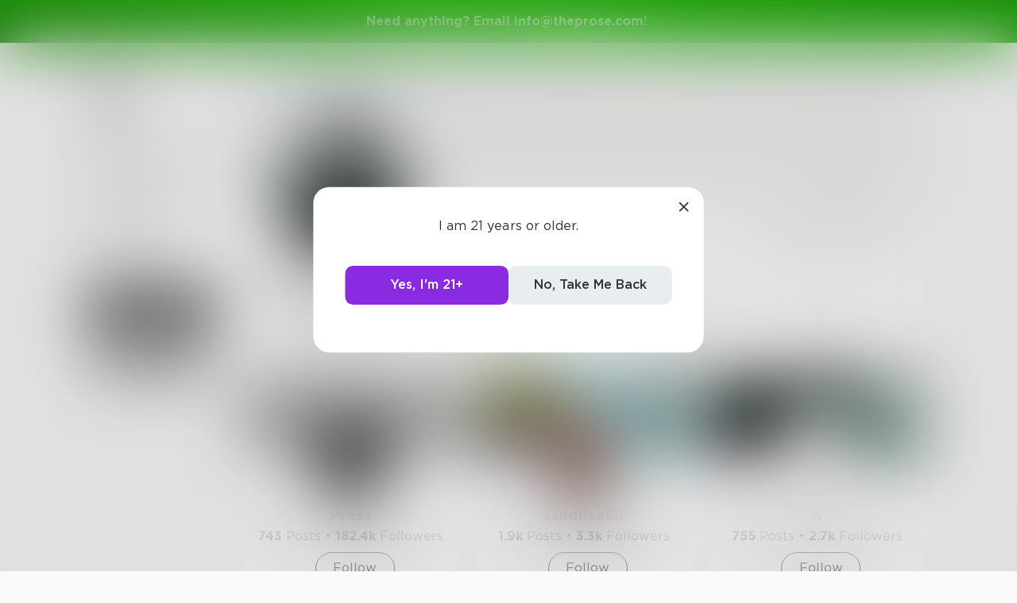

--- FILE ---
content_type: text/html; charset=utf-8
request_url: https://www.theprose.com/Asper_Blurry/following
body_size: 5822
content:
<!DOCTYPE html><html lang="en"><head><link rel="stylesheet" data-href="https://fonts.googleapis.com/css2?family=Edu+NSW+ACT+Cursive&amp;display=swap"/><link rel="stylesheet" data-href="https://fonts.googleapis.com/css2?family=Borel&amp;display=swap"/><link rel="stylesheet" data-href="https://fonts.googleapis.com/css2?family=Sour+Gummy&amp;display=swap"/><link rel="stylesheet" data-href="https://fonts.googleapis.com/css2?family=Twinkle+Star&amp;display=swap"/><link rel="stylesheet" data-href="https://fonts.googleapis.com/css2?family=Tinos&amp;display=swap"/><link rel="stylesheet" data-href="https://fonts.googleapis.com/css2?family=Newsreader&amp;display=swap"/><link rel="stylesheet" data-href="https://fonts.googleapis.com/css2?family=Merriweather&amp;display=swap"/><link rel="stylesheet" data-href="https://fonts.googleapis.com/css2?family=STIX+Two+Text&amp;display=swap"/><link rel="stylesheet" data-href="https://fonts.googleapis.com/css2?family=Funnel+Display&amp;display=swap"/><link rel="stylesheet" data-href="https://fonts.googleapis.com/css2?family=IBM+Plex+Serif&amp;display=swap"/><link rel="stylesheet" data-href="https://fonts.googleapis.com/css2?family=Lexend&amp;display=swap"/><link rel="stylesheet" data-href="https://fonts.googleapis.com/css2?family=Poiret+One&amp;display=swap"/><link rel="stylesheet" data-href="https://fonts.googleapis.com/css2?family=Encode+Sans+Condensed&amp;display=swap"/><link rel="stylesheet" data-href="https://fonts.googleapis.com/css2?family=Barriecito&amp;display=swap"/><link rel="stylesheet" data-href="https://fonts.googleapis.com/css2?family=Henny+Penny&amp;display=swap"/><link rel="stylesheet" data-href="https://fonts.googleapis.com/css2?family=DynaPuff&amp;display=swap"/><link rel="stylesheet" data-href="https://fonts.googleapis.com/css2?family=Bahiana&amp;display=swap"/><link rel="stylesheet" data-href="https://fonts.googleapis.com/css2?family=UnifrakturMaguntia&amp;display=swap"/><link rel="stylesheet" data-href="https://fonts.googleapis.com/css2?family=Macondo&amp;display=swap"/><link rel="stylesheet" data-href="https://fonts.googleapis.com/css2?family=Quintessential&amp;display=swap"/><link rel="stylesheet" data-href="https://fonts.googleapis.com/css2?family=Goldman&amp;display=swap"/><link rel="stylesheet" data-href="https://fonts.googleapis.com/css2?family=Shadows+Into+Light&amp;display=swap"/><link rel="stylesheet" data-href="https://use.typekit.net/inr8ysi.css"/><meta charSet="utf-8"/><meta name="viewport" content="width=device-width"/><meta name="next-head-count" content="2"/><link rel="preload" href="/_next/static/css/6b12592b972fd6f78e4b.css" as="style"/><link rel="stylesheet" href="/_next/static/css/6b12592b972fd6f78e4b.css" data-n-g=""/><link rel="preload" href="/_next/static/css/c5bbcc3ed4285b9e78fb.css" as="style"/><link rel="stylesheet" href="/_next/static/css/c5bbcc3ed4285b9e78fb.css" data-n-p=""/><link rel="preload" href="/_next/static/css/15e3b46589111c78d541.css" as="style"/><link rel="stylesheet" href="/_next/static/css/15e3b46589111c78d541.css" data-n-p=""/><link rel="preload" href="/_next/static/css/e2b793cf59ab568ffaaf.css" as="style"/><link rel="stylesheet" href="/_next/static/css/e2b793cf59ab568ffaaf.css" data-n-p=""/><link rel="preload" href="/_next/static/css/8cc38679bfde508601e2.css" as="style"/><link rel="stylesheet" href="/_next/static/css/8cc38679bfde508601e2.css" data-n-p=""/><link rel="preload" href="/_next/static/css/7326ad1ecb040ed6f6df.css" as="style"/><link rel="stylesheet" href="/_next/static/css/7326ad1ecb040ed6f6df.css" data-n-p=""/><link rel="preload" href="/_next/static/css/ee5b2544dfa85eda5abc.css" as="style"/><link rel="stylesheet" href="/_next/static/css/ee5b2544dfa85eda5abc.css" data-n-p=""/><link rel="preload" href="/_next/static/css/79a832f3313bc130bb64.css" as="style"/><link rel="stylesheet" href="/_next/static/css/79a832f3313bc130bb64.css" data-n-p=""/><link rel="preload" href="/_next/static/css/d9518db248b340ab8c07.css" as="style"/><link rel="stylesheet" href="/_next/static/css/d9518db248b340ab8c07.css" data-n-p=""/><noscript data-n-css=""></noscript><script defer="" nomodule="" src="/_next/static/chunks/polyfills-a40ef1678bae11e696dba45124eadd70.js"></script><script src="/_next/static/chunks/webpack-d8e45f5c31fb230a4774.js" defer=""></script><script src="/_next/static/chunks/framework-f054fec47e1cb7bcc46e.js" defer=""></script><script src="/_next/static/chunks/2183-db970198aa3f8558db1d.js" defer=""></script><script src="/_next/static/chunks/main-d94e6fbc35fda7021f50.js" defer=""></script><script src="/_next/static/chunks/2edb282b-ae7a774cadb4ff33f01d.js" defer=""></script><script src="/_next/static/chunks/4245-ac363b6bbc1ad8c9e032.js" defer=""></script><script src="/_next/static/chunks/6530-11775dac74acac9b9dba.js" defer=""></script><script src="/_next/static/chunks/8480-782ca17d24e777b0a103.js" defer=""></script><script src="/_next/static/chunks/5748-c7d5816d58189bcab3fd.js" defer=""></script><script src="/_next/static/chunks/7987-4c1d6205cf7ce85766f6.js" defer=""></script><script src="/_next/static/chunks/2436-3b4ea4aa732c82f8d5b5.js" defer=""></script><script src="/_next/static/chunks/5629-672bdeb1757544f13ae0.js" defer=""></script><script src="/_next/static/chunks/5621-68042fe3238e1092caf1.js" defer=""></script><script src="/_next/static/chunks/9046-15ae08baf69287a37985.js" defer=""></script><script src="/_next/static/chunks/9563-6bbd7ae2093835fc25f6.js" defer=""></script><script src="/_next/static/chunks/2947-8e3d6fcfec15b979b0e5.js" defer=""></script><script src="/_next/static/chunks/pages/_app-8777a54c8db4b7a3e1f8.js" defer=""></script><script src="/_next/static/chunks/36988e93-c2b5661ffba9ad3051d6.js" defer=""></script><script src="/_next/static/chunks/6a2538e1-4b57725a96b0a121cb16.js" defer=""></script><script src="/_next/static/chunks/commons-cdd60c62-5547769c940aab3be336.js" defer=""></script><script src="/_next/static/chunks/commons-8344cff1-83faa9b89a5b0b23f789.js" defer=""></script><script src="/_next/static/chunks/commons-7ccf3389-32baaffc3c61ced84d5b.js" defer=""></script><script src="/_next/static/chunks/commons-b1f1bcc1-b6b1765418827b3a7728.js" defer=""></script><script src="/_next/static/chunks/commons-2b4841d6-31011256a62506c80f43.js" defer=""></script><script src="/_next/static/chunks/commons-215d0a08-2fc6b2b80375f8d4152c.js" defer=""></script><script src="/_next/static/chunks/commons-ade6f8f1-2f5dddc4396621b5f7c0.js" defer=""></script><script src="/_next/static/chunks/commons-059be3de-c56172118f323f71f545.js" defer=""></script><script src="/_next/static/chunks/commons-27545368-be12ddf2001a03a64ba2.js" defer=""></script><script src="/_next/static/chunks/commons-866ab763-4bba717d5b1524ac6c14.js" defer=""></script><script src="/_next/static/chunks/commons-b4a751c6-5b6192dec91d96b6bff7.js" defer=""></script><script src="/_next/static/chunks/commons-4dffeee1-89e8587df82ab66f03ce.js" defer=""></script><script src="/_next/static/chunks/commons-04df81e9-ed9592d2a358a2bf331c.js" defer=""></script><script src="/_next/static/chunks/commons-78975918-c4b7117b40383a0c7a60.js" defer=""></script><script src="/_next/static/chunks/commons-bd64fb6c-e008937825e3cd31b10a.js" defer=""></script><script src="/_next/static/chunks/commons-677b4a48-25a6e2b1f2bd5af939ae.js" defer=""></script><script src="/_next/static/chunks/commons-057c3a79-4f8f7d930b4bcc4be2a0.js" defer=""></script><script src="/_next/static/chunks/commons-31743c5a-a19f5727cccbf890842b.js" defer=""></script><script src="/_next/static/chunks/commons-7bd12dde-aee87bc21ba104418037.js" defer=""></script><script src="/_next/static/chunks/commons-4553651c-96c6f5a92555357027c2.js" defer=""></script><script src="/_next/static/chunks/pages/%5Bprofile%5D/%5Border%5D-f78b18cb50ace998342b.js" defer=""></script><script src="/_next/static/dM_2Cwn15U13oiS49DN6z/_buildManifest.js" defer=""></script><script src="/_next/static/dM_2Cwn15U13oiS49DN6z/_ssgManifest.js" defer=""></script><link rel="stylesheet" href="https://fonts.googleapis.com/css2?family=Edu+NSW+ACT+Cursive&display=swap"/><link rel="stylesheet" href="https://fonts.googleapis.com/css2?family=Borel&display=swap"/><link rel="stylesheet" href="https://fonts.googleapis.com/css2?family=Sour+Gummy&display=swap"/><link rel="stylesheet" href="https://fonts.googleapis.com/css2?family=Twinkle+Star&display=swap"/><link rel="stylesheet" href="https://fonts.googleapis.com/css2?family=Tinos&display=swap"/><link rel="stylesheet" href="https://fonts.googleapis.com/css2?family=Newsreader&display=swap"/><link rel="stylesheet" href="https://fonts.googleapis.com/css2?family=Merriweather&display=swap"/><link rel="stylesheet" href="https://fonts.googleapis.com/css2?family=STIX+Two+Text&display=swap"/><link rel="stylesheet" href="https://fonts.googleapis.com/css2?family=Funnel+Display&display=swap"/><link rel="stylesheet" href="https://fonts.googleapis.com/css2?family=IBM+Plex+Serif&display=swap"/><link rel="stylesheet" href="https://fonts.googleapis.com/css2?family=Lexend&display=swap"/><link rel="stylesheet" href="https://fonts.googleapis.com/css2?family=Poiret+One&display=swap"/><link rel="stylesheet" href="https://fonts.googleapis.com/css2?family=Encode+Sans+Condensed&display=swap"/><link rel="stylesheet" href="https://fonts.googleapis.com/css2?family=Barriecito&display=swap"/><link rel="stylesheet" href="https://fonts.googleapis.com/css2?family=Henny+Penny&display=swap"/><link rel="stylesheet" href="https://fonts.googleapis.com/css2?family=DynaPuff&display=swap"/><link rel="stylesheet" href="https://fonts.googleapis.com/css2?family=Bahiana&display=swap"/><link rel="stylesheet" href="https://fonts.googleapis.com/css2?family=UnifrakturMaguntia&display=swap"/><link rel="stylesheet" href="https://fonts.googleapis.com/css2?family=Macondo&display=swap"/><link rel="stylesheet" href="https://fonts.googleapis.com/css2?family=Quintessential&display=swap"/><link rel="stylesheet" href="https://fonts.googleapis.com/css2?family=Goldman&display=swap"/><link rel="stylesheet" href="https://fonts.googleapis.com/css2?family=Shadows+Into+Light&display=swap"/><link rel="stylesheet" href="https://use.typekit.net/inr8ysi.css"/></head><body><div id="__next"><div style="display:flex;justify-content:center;align-items:center;height:100px"><div>Loading...</div></div></div><script id="__NEXT_DATA__" type="application/json">{"props":{"pageProps":{"__APOLLO_STATE__":{"UserImage:{\"thumb\":{\"url\":\"https://s3-us-west-2.amazonaws.com/images.prod.theprose.com/user-11170-profile-1464253996.jpeg.jpeg\",\"__typename\":\"Image\"}}":{"thumb":{"url":"https://s3-us-west-2.amazonaws.com/images.prod.theprose.com/user-11170-profile-1464253996.jpeg.jpeg","__typename":"Image"},"__typename":"UserImage","profile":{"__typename":"Image","url":"https://s3-us-west-2.amazonaws.com/images.prod.theprose.com/user-11170-profile-1464253996.jpeg.jpeg"},"banner":null},"User:11170":{"id":11170,"__typename":"User","username":"Asper_Blurry","post_count":2,"follower_count":160,"following_count":343,"image":{"__ref":"UserImage:{\"thumb\":{\"url\":\"https://s3-us-west-2.amazonaws.com/images.prod.theprose.com/user-11170-profile-1464253996.jpeg.jpeg\",\"__typename\":\"Image\"}}"},"you_follow":false,"bio":"Writer, Poet, Snufkin On the Run","membership":null,"subscriptionPlans":[],"subscriptionToAuthor":null},"ROOT_QUERY":{"__typename":"Query","user({\"username\":\"Asper_Blurry\"})":{"__ref":"User:11170"},"users:{\"params\":{\"followed_by_user_id\":11170}}":[{"__ref":"User:39"},{"__ref":"User:3961"},{"__ref":"User:2"},{"__ref":"User:3"},{"__ref":"User:7062"},{"__ref":"User:5034"},{"__ref":"User:19787"},{"__ref":"User:5134"},{"__ref":"User:6961"},{"__ref":"User:4588"},{"__ref":"User:15"},{"__ref":"User:1172"},{"__ref":"User:198"},{"__ref":"User:7282"},{"__ref":"User:6654"},{"__ref":"User:16086"},{"__ref":"User:5148"},{"__ref":"User:4962"},{"__ref":"User:13683"},{"__ref":"User:3619"},{"__ref":"User:6713"},{"__ref":"User:710"},{"__ref":"User:6382"},{"__ref":"User:7805"},{"__ref":"User:18516"},{"__ref":"User:8537"},{"__ref":"User:1772"},{"__ref":"User:19040"},{"__ref":"User:9593"},{"__ref":"User:2376"},{"__ref":"User:13500"},{"__ref":"User:7776"},{"__ref":"User:9279"},{"__ref":"User:14438"},{"__ref":"User:1702"},{"__ref":"User:35"},{"__ref":"User:21754"},{"__ref":"User:6559"},{"__ref":"User:7904"},{"__ref":"User:12148"},{"__ref":"User:13875"},{"__ref":"User:17866"}]},"UserImage:{\"thumb\":{\"url\":\"https://s3-us-west-2.amazonaws.com/images.prod.theprose.com/user-39-thumb-1649632657378.png\",\"__typename\":\"Image\"}}":{"thumb":{"url":"https://s3-us-west-2.amazonaws.com/images.prod.theprose.com/user-39-thumb-1649632657378.png","__typename":"Image"},"__typename":"UserImage","profile":{"__typename":"Image","url":"https://s3-us-west-2.amazonaws.com/images.prod.theprose.com/user-39-square-1649632657378.png"},"banner":null},"User:39":{"id":39,"__typename":"User","username":"Prose","post_count":743,"follower_count":182355,"following_count":2063,"image":{"__ref":"UserImage:{\"thumb\":{\"url\":\"https://s3-us-west-2.amazonaws.com/images.prod.theprose.com/user-39-thumb-1649632657378.png\",\"__typename\":\"Image\"}}"},"you_follow":false,"membership":{"__typename":"UserMembership","status":"ACTIVE","type":"EMERALD"},"subscriptionPlans":[],"subscriptionToAuthor":null},"UserImage:{\"thumb\":{\"url\":\"https://s3-us-west-2.amazonaws.com/images.prod.theprose.com/user-3961-profile-1484764555.png\",\"__typename\":\"Image\"}}":{"thumb":{"url":"https://s3-us-west-2.amazonaws.com/images.prod.theprose.com/user-3961-profile-1484764555.png","__typename":"Image"},"__typename":"UserImage","profile":{"__typename":"Image","url":"https://s3-us-west-2.amazonaws.com/images.prod.theprose.com/user-3961-profile-1484764555.png"},"banner":{"__typename":"Image","url":"https://s3-us-west-2.amazonaws.com/images.prod.theprose.com/user-3961-banner-1506096930.png"}},"User:3961":{"id":3961,"__typename":"User","username":"sandflea68","post_count":1909,"follower_count":3254,"following_count":11555,"image":{"__ref":"UserImage:{\"thumb\":{\"url\":\"https://s3-us-west-2.amazonaws.com/images.prod.theprose.com/user-3961-profile-1484764555.png\",\"__typename\":\"Image\"}}"},"you_follow":false,"membership":null,"subscriptionPlans":[],"subscriptionToAuthor":null},"UserImage:{\"thumb\":{\"url\":\"https://s3-us-west-2.amazonaws.com/images.prod.theprose.com/user-2-thumb-1697226098991.png\",\"__typename\":\"Image\"}}":{"thumb":{"url":"https://s3-us-west-2.amazonaws.com/images.prod.theprose.com/user-2-thumb-1697226098991.png","__typename":"Image"},"__typename":"UserImage","profile":{"__typename":"Image","url":"https://s3-us-west-2.amazonaws.com/images.prod.theprose.com/user-2-square-1697226098991.png"},"banner":{"__typename":"Image","url":"https://s3-us-west-2.amazonaws.com/images.prod.theprose.com/user-2-banner-1523386943.png"}},"User:2":{"id":2,"__typename":"User","username":"A","post_count":755,"follower_count":2743,"following_count":168,"image":{"__ref":"UserImage:{\"thumb\":{\"url\":\"https://s3-us-west-2.amazonaws.com/images.prod.theprose.com/user-2-thumb-1697226098991.png\",\"__typename\":\"Image\"}}"},"you_follow":false,"membership":{"__typename":"UserMembership","status":"ACTIVE","type":"EMERALD"},"subscriptionPlans":[{"__typename":"AuthorSubPlan","value":499,"duration":"MONTHLY"},{"__typename":"AuthorSubPlan","value":1497,"duration":"QUARTERLY"},{"__typename":"AuthorSubPlan","value":2994,"duration":"SEMIANNUALLY"},{"__typename":"AuthorSubPlan","value":5988,"duration":"YEARLY"}],"subscriptionToAuthor":null},"UserImage:{\"thumb\":{\"url\":\"https://s3-us-west-2.amazonaws.com/images.prod.theprose.com/user-3-thumb-1764533165913.png\",\"__typename\":\"Image\"}}":{"thumb":{"url":"https://s3-us-west-2.amazonaws.com/images.prod.theprose.com/user-3-thumb-1764533165913.png","__typename":"Image"},"__typename":"UserImage","profile":{"__typename":"Image","url":"https://s3-us-west-2.amazonaws.com/images.prod.theprose.com/user-3-square-1764533165913.png"},"banner":{"__typename":"Image","url":"https://s3-us-west-2.amazonaws.com/images.prod.theprose.com/user-3-banner-1764533166029.png"}},"User:3":{"id":3,"__typename":"User","username":"BurninForYou","post_count":367,"follower_count":1873,"following_count":649,"image":{"__ref":"UserImage:{\"thumb\":{\"url\":\"https://s3-us-west-2.amazonaws.com/images.prod.theprose.com/user-3-thumb-1764533165913.png\",\"__typename\":\"Image\"}}"},"you_follow":false,"membership":null,"subscriptionPlans":[{"__typename":"AuthorSubPlan","value":500,"duration":"MONTHLY"},{"__typename":"AuthorSubPlan","value":1500,"duration":"QUARTERLY"},{"__typename":"AuthorSubPlan","value":3000,"duration":"SEMIANNUALLY"},{"__typename":"AuthorSubPlan","value":6000,"duration":"YEARLY"}],"subscriptionToAuthor":null},"UserImage:{\"thumb\":{\"url\":\"https://s3-us-west-2.amazonaws.com/images.prod.theprose.com/user-7062-profile-1486763060.png\",\"__typename\":\"Image\"}}":{"thumb":{"url":"https://s3-us-west-2.amazonaws.com/images.prod.theprose.com/user-7062-profile-1486763060.png","__typename":"Image"},"__typename":"UserImage","profile":{"__typename":"Image","url":"https://s3-us-west-2.amazonaws.com/images.prod.theprose.com/user-7062-profile-1486763060.png"},"banner":{"__typename":"Image","url":"https://s3-us-west-2.amazonaws.com/images.prod.theprose.com/user-7062-banner-1507000616.png"}},"User:7062":{"id":7062,"__typename":"User","username":"writerwelbs","post_count":2,"follower_count":1668,"following_count":7937,"image":{"__ref":"UserImage:{\"thumb\":{\"url\":\"https://s3-us-west-2.amazonaws.com/images.prod.theprose.com/user-7062-profile-1486763060.png\",\"__typename\":\"Image\"}}"},"you_follow":false,"membership":null,"subscriptionPlans":[],"subscriptionToAuthor":null},"UserImage:{\"thumb\":{\"url\":\"https://s3-us-west-2.amazonaws.com/images.prod.theprose.com/user-5034-profile-495634790.png\",\"__typename\":\"Image\"}}":{"thumb":{"url":"https://s3-us-west-2.amazonaws.com/images.prod.theprose.com/user-5034-profile-495634790.png","__typename":"Image"},"__typename":"UserImage","profile":{"__typename":"Image","url":"https://s3-us-west-2.amazonaws.com/images.prod.theprose.com/user-5034-profile-495634790.png"},"banner":{"__typename":"Image","url":"https://s3-us-west-2.amazonaws.com/images.prod.theprose.com/user-5034-banner-1680864743152.png"}},"User:5034":{"id":5034,"__typename":"User","username":"ALifeWitArt","post_count":674,"follower_count":1491,"following_count":1486,"image":{"__ref":"UserImage:{\"thumb\":{\"url\":\"https://s3-us-west-2.amazonaws.com/images.prod.theprose.com/user-5034-profile-495634790.png\",\"__typename\":\"Image\"}}"},"you_follow":false,"membership":{"__typename":"UserMembership","status":"ACTIVE","type":"EMERALD"},"subscriptionPlans":[{"__typename":"AuthorSubPlan","value":400,"duration":"MONTHLY"},{"__typename":"AuthorSubPlan","value":1200,"duration":"QUARTERLY"},{"__typename":"AuthorSubPlan","value":2400,"duration":"SEMIANNUALLY"},{"__typename":"AuthorSubPlan","value":4800,"duration":"YEARLY"}],"subscriptionToAuthor":null},"UserImage:{\"thumb\":{\"url\":\"https://s3-us-west-2.amazonaws.com/images.prod.theprose.com/user-19787-thumb-1747848797745.png\",\"__typename\":\"Image\"}}":{"thumb":{"url":"https://s3-us-west-2.amazonaws.com/images.prod.theprose.com/user-19787-thumb-1747848797745.png","__typename":"Image"},"__typename":"UserImage","profile":{"__typename":"Image","url":"https://s3-us-west-2.amazonaws.com/images.prod.theprose.com/user-19787-square-1747848797745.png"},"banner":{"__typename":"Image","url":"https://s3-us-west-2.amazonaws.com/images.prod.theprose.com/user-19787-banner-1747848800045.png"}},"User:19787":{"id":19787,"__typename":"User","username":"JamesMByers","post_count":71,"follower_count":1405,"following_count":9496,"image":{"__ref":"UserImage:{\"thumb\":{\"url\":\"https://s3-us-west-2.amazonaws.com/images.prod.theprose.com/user-19787-thumb-1747848797745.png\",\"__typename\":\"Image\"}}"},"you_follow":false,"membership":null,"subscriptionPlans":[],"subscriptionToAuthor":null},"UserImage:{\"thumb\":{\"url\":\"https://s3-us-west-2.amazonaws.com/images.prod.theprose.com/user-5134-thumb-1681343382475.png\",\"__typename\":\"Image\"}}":{"thumb":{"url":"https://s3-us-west-2.amazonaws.com/images.prod.theprose.com/user-5134-thumb-1681343382475.png","__typename":"Image"},"__typename":"UserImage","profile":{"__typename":"Image","url":"https://s3-us-west-2.amazonaws.com/images.prod.theprose.com/user-5134-square-1681343382475.png"},"banner":{"__typename":"Image","url":"https://s3-us-west-2.amazonaws.com/images.prod.theprose.com/user-5134-banner-1546869908.png"}},"User:5134":{"id":5134,"__typename":"User","username":"DaveK","post_count":288,"follower_count":1306,"following_count":1294,"image":{"__ref":"UserImage:{\"thumb\":{\"url\":\"https://s3-us-west-2.amazonaws.com/images.prod.theprose.com/user-5134-thumb-1681343382475.png\",\"__typename\":\"Image\"}}"},"you_follow":false,"membership":{"__typename":"UserMembership","status":"ACTIVE","type":"EMERALD"},"subscriptionPlans":[{"__typename":"AuthorSubPlan","value":200,"duration":"MONTHLY"},{"__typename":"AuthorSubPlan","value":600,"duration":"QUARTERLY"},{"__typename":"AuthorSubPlan","value":1200,"duration":"SEMIANNUALLY"},{"__typename":"AuthorSubPlan","value":2400,"duration":"YEARLY"}],"subscriptionToAuthor":null},"UserImage:{\"thumb\":{\"url\":\"https://s3-us-west-2.amazonaws.com/images.prod.theprose.com/user-6961-profile-1478125651.png\",\"__typename\":\"Image\"}}":{"thumb":{"url":"https://s3-us-west-2.amazonaws.com/images.prod.theprose.com/user-6961-profile-1478125651.png","__typename":"Image"},"__typename":"UserImage","profile":{"__typename":"Image","url":"https://s3-us-west-2.amazonaws.com/images.prod.theprose.com/user-6961-profile-1478125651.png"},"banner":null},"User:6961":{"id":6961,"__typename":"User","username":"JaysArmy","post_count":18,"follower_count":1306,"following_count":8,"image":{"__ref":"UserImage:{\"thumb\":{\"url\":\"https://s3-us-west-2.amazonaws.com/images.prod.theprose.com/user-6961-profile-1478125651.png\",\"__typename\":\"Image\"}}"},"you_follow":false,"membership":null,"subscriptionPlans":[],"subscriptionToAuthor":null},"UserImage:{\"thumb\":{\"url\":\"https://s3-us-west-2.amazonaws.com/images.prod.theprose.com/user-4588-thumb-1762639228494.png\",\"__typename\":\"Image\"}}":{"thumb":{"url":"https://s3-us-west-2.amazonaws.com/images.prod.theprose.com/user-4588-thumb-1762639228494.png","__typename":"Image"},"__typename":"UserImage","profile":{"__typename":"Image","url":"https://s3-us-west-2.amazonaws.com/images.prod.theprose.com/user-4588-square-1762639228494.png"},"banner":{"__typename":"Image","url":"https://s3-us-west-2.amazonaws.com/images.prod.theprose.com/user-4588-banner-1763908684067.png"}},"User:4588":{"id":4588,"__typename":"User","username":"Mamba","post_count":352,"follower_count":1270,"following_count":1250,"image":{"__ref":"UserImage:{\"thumb\":{\"url\":\"https://s3-us-west-2.amazonaws.com/images.prod.theprose.com/user-4588-thumb-1762639228494.png\",\"__typename\":\"Image\"}}"},"you_follow":false,"membership":{"__typename":"UserMembership","status":"ACTIVE","type":"EMERALD"},"subscriptionPlans":[{"__typename":"AuthorSubPlan","value":400,"duration":"MONTHLY"},{"__typename":"AuthorSubPlan","value":1200,"duration":"QUARTERLY"},{"__typename":"AuthorSubPlan","value":2400,"duration":"SEMIANNUALLY"},{"__typename":"AuthorSubPlan","value":4800,"duration":"YEARLY"}],"subscriptionToAuthor":null},"UserImage:{\"thumb\":{\"url\":\"https://s3-us-west-2.amazonaws.com/images.prod.theprose.com/user-15-thumb-1511752462.png\",\"__typename\":\"Image\"}}":{"thumb":{"url":"https://s3-us-west-2.amazonaws.com/images.prod.theprose.com/user-15-thumb-1511752462.png","__typename":"Image"},"__typename":"UserImage","profile":{"__typename":"Image","url":"https://s3-us-west-2.amazonaws.com/images.prod.theprose.com/user-15-square-1511752462.png"},"banner":{"__typename":"Image","url":"https://s3-us-west-2.amazonaws.com/images.prod.theprose.com/user-15-banner-1511752463.png"}},"User:15":{"id":15,"__typename":"User","username":"gonegirlgone","post_count":0,"follower_count":1198,"following_count":923,"image":{"__ref":"UserImage:{\"thumb\":{\"url\":\"https://s3-us-west-2.amazonaws.com/images.prod.theprose.com/user-15-thumb-1511752462.png\",\"__typename\":\"Image\"}}"},"you_follow":false,"membership":null,"subscriptionPlans":[],"subscriptionToAuthor":null},"UserImage:{\"thumb\":{\"url\":\"https://s3-us-west-2.amazonaws.com/images.prod.theprose.com/user-1172-thumb-1673127956481.png\",\"__typename\":\"Image\"}}":{"thumb":{"url":"https://s3-us-west-2.amazonaws.com/images.prod.theprose.com/user-1172-thumb-1673127956481.png","__typename":"Image"},"__typename":"UserImage","profile":{"__typename":"Image","url":"https://s3-us-west-2.amazonaws.com/images.prod.theprose.com/user-1172-square-1673127956481.png"},"banner":null},"User:1172":{"id":1172,"__typename":"User","username":"paintingskies","post_count":612,"follower_count":1143,"following_count":84,"image":{"__ref":"UserImage:{\"thumb\":{\"url\":\"https://s3-us-west-2.amazonaws.com/images.prod.theprose.com/user-1172-thumb-1673127956481.png\",\"__typename\":\"Image\"}}"},"you_follow":false,"membership":null,"subscriptionPlans":[],"subscriptionToAuthor":null},"UserImage:{\"thumb\":{\"url\":\"https://s3-us-west-2.amazonaws.com/images.prod.theprose.com/user-198-thumb-1540666892.png\",\"__typename\":\"Image\"}}":{"thumb":{"url":"https://s3-us-west-2.amazonaws.com/images.prod.theprose.com/user-198-thumb-1540666892.png","__typename":"Image"},"__typename":"UserImage","profile":{"__typename":"Image","url":"https://s3-us-west-2.amazonaws.com/images.prod.theprose.com/user-198-square-1540666892.png"},"banner":{"__typename":"Image","url":"https://s3-us-west-2.amazonaws.com/images.prod.theprose.com/user-198-banner-1544339185.png"}},"User:198":{"id":198,"__typename":"User","username":"Miggie","post_count":63,"follower_count":1004,"following_count":305,"image":{"__ref":"UserImage:{\"thumb\":{\"url\":\"https://s3-us-west-2.amazonaws.com/images.prod.theprose.com/user-198-thumb-1540666892.png\",\"__typename\":\"Image\"}}"},"you_follow":false,"membership":null,"subscriptionPlans":[],"subscriptionToAuthor":null},"UserImage:{\"thumb\":{\"url\":\"https://s3-us-west-2.amazonaws.com/images.prod.theprose.com/user-7282-profile-1458854655.png\",\"__typename\":\"Image\"}}":{"thumb":{"url":"https://s3-us-west-2.amazonaws.com/images.prod.theprose.com/user-7282-profile-1458854655.png","__typename":"Image"},"__typename":"UserImage","profile":{"__typename":"Image","url":"https://s3-us-west-2.amazonaws.com/images.prod.theprose.com/user-7282-profile-1458854655.png"},"banner":{"__typename":"Image","url":"https://s3-us-west-2.amazonaws.com/images.prod.theprose.com/user-7282-banner-1628267401.png"}},"User:7282":{"id":7282,"__typename":"User","username":"James","post_count":663,"follower_count":1001,"following_count":44,"image":{"__ref":"UserImage:{\"thumb\":{\"url\":\"https://s3-us-west-2.amazonaws.com/images.prod.theprose.com/user-7282-profile-1458854655.png\",\"__typename\":\"Image\"}}"},"you_follow":false,"membership":null,"subscriptionPlans":[],"subscriptionToAuthor":null},"UserImage:{\"thumb\":{\"url\":\"https://s3-us-west-2.amazonaws.com/images.prod.theprose.com/user-6654-thumb-1712388808823.png\",\"__typename\":\"Image\"}}":{"thumb":{"url":"https://s3-us-west-2.amazonaws.com/images.prod.theprose.com/user-6654-thumb-1712388808823.png","__typename":"Image"},"__typename":"UserImage","profile":{"__typename":"Image","url":"https://s3-us-west-2.amazonaws.com/images.prod.theprose.com/user-6654-square-1712388808823.png"},"banner":{"__typename":"Image","url":"https://s3-us-west-2.amazonaws.com/images.prod.theprose.com/user-6654-banner-1712388809207.png"}},"User:6654":{"id":6654,"__typename":"User","username":"Harry_Situation","post_count":907,"follower_count":997,"following_count":673,"image":{"__ref":"UserImage:{\"thumb\":{\"url\":\"https://s3-us-west-2.amazonaws.com/images.prod.theprose.com/user-6654-thumb-1712388808823.png\",\"__typename\":\"Image\"}}"},"you_follow":false,"membership":null,"subscriptionPlans":[],"subscriptionToAuthor":null},"UserImage:{\"thumb\":{\"url\":\"https://s3-us-west-2.amazonaws.com/images.prod.theprose.com/user-16086-profile-493633965.png\",\"__typename\":\"Image\"}}":{"thumb":{"url":"https://s3-us-west-2.amazonaws.com/images.prod.theprose.com/user-16086-profile-493633965.png","__typename":"Image"},"__typename":"UserImage","profile":{"__typename":"Image","url":"https://s3-us-west-2.amazonaws.com/images.prod.theprose.com/user-16086-profile-493633965.png"},"banner":null},"User:16086":{"id":16086,"__typename":"User","username":"17","post_count":46,"follower_count":996,"following_count":4954,"image":{"__ref":"UserImage:{\"thumb\":{\"url\":\"https://s3-us-west-2.amazonaws.com/images.prod.theprose.com/user-16086-profile-493633965.png\",\"__typename\":\"Image\"}}"},"you_follow":false,"membership":null,"subscriptionPlans":[],"subscriptionToAuthor":null},"UserImage:{\"thumb\":{\"url\":\"https://s3-us-west-2.amazonaws.com/images.prod.theprose.com/user-5148-thumb-1488069916.png\",\"__typename\":\"Image\"}}":{"thumb":{"url":"https://s3-us-west-2.amazonaws.com/images.prod.theprose.com/user-5148-thumb-1488069916.png","__typename":"Image"},"__typename":"UserImage","profile":{"__typename":"Image","url":"https://s3-us-west-2.amazonaws.com/images.prod.theprose.com/user-5148-square-1488069916.png"},"banner":null},"User:5148":{"id":5148,"__typename":"User","username":"LillyZ","post_count":87,"follower_count":968,"following_count":589,"image":{"__ref":"UserImage:{\"thumb\":{\"url\":\"https://s3-us-west-2.amazonaws.com/images.prod.theprose.com/user-5148-thumb-1488069916.png\",\"__typename\":\"Image\"}}"},"you_follow":false,"membership":null,"subscriptionPlans":[],"subscriptionToAuthor":null},"UserImage:{\"thumb\":{\"url\":\"https://s3-us-west-2.amazonaws.com/images.prod.theprose.com/user-4962-thumb-1506397162.png\",\"__typename\":\"Image\"}}":{"thumb":{"url":"https://s3-us-west-2.amazonaws.com/images.prod.theprose.com/user-4962-thumb-1506397162.png","__typename":"Image"},"__typename":"UserImage","profile":{"__typename":"Image","url":"https://s3-us-west-2.amazonaws.com/images.prod.theprose.com/user-4962-square-1506397162.png"},"banner":null},"User:4962":{"id":4962,"__typename":"User","username":"Firdaus","post_count":1,"follower_count":952,"following_count":821,"image":{"__ref":"UserImage:{\"thumb\":{\"url\":\"https://s3-us-west-2.amazonaws.com/images.prod.theprose.com/user-4962-thumb-1506397162.png\",\"__typename\":\"Image\"}}"},"you_follow":false,"membership":null,"subscriptionPlans":[],"subscriptionToAuthor":null},"UserImage:{\"thumb\":{\"url\":\"https://s3-us-west-2.amazonaws.com/images.prod.theprose.com/user-13683-thumb-1545411926.png\",\"__typename\":\"Image\"}}":{"thumb":{"url":"https://s3-us-west-2.amazonaws.com/images.prod.theprose.com/user-13683-thumb-1545411926.png","__typename":"Image"},"__typename":"UserImage","profile":{"__typename":"Image","url":"https://s3-us-west-2.amazonaws.com/images.prod.theprose.com/user-13683-square-1545411926.png"},"banner":{"__typename":"Image","url":"https://s3-us-west-2.amazonaws.com/images.prod.theprose.com/user-13683-banner-1545498124.png"}},"User:13683":{"id":13683,"__typename":"User","username":"AuroraRaine","post_count":55,"follower_count":936,"following_count":5490,"image":{"__ref":"UserImage:{\"thumb\":{\"url\":\"https://s3-us-west-2.amazonaws.com/images.prod.theprose.com/user-13683-thumb-1545411926.png\",\"__typename\":\"Image\"}}"},"you_follow":false,"membership":null,"subscriptionPlans":[],"subscriptionToAuthor":null},"UserImage:{\"thumb\":{\"url\":\"https://s3-us-west-2.amazonaws.com/images.prod.theprose.com/user-3619-thumb-1574787209.png\",\"__typename\":\"Image\"}}":{"thumb":{"url":"https://s3-us-west-2.amazonaws.com/images.prod.theprose.com/user-3619-thumb-1574787209.png","__typename":"Image"},"__typename":"UserImage","profile":{"__typename":"Image","url":"https://s3-us-west-2.amazonaws.com/images.prod.theprose.com/user-3619-square-1574787209.png"},"banner":null},"User:3619":{"id":3619,"__typename":"User","username":"honey010203","post_count":8,"follower_count":930,"following_count":275,"image":{"__ref":"UserImage:{\"thumb\":{\"url\":\"https://s3-us-west-2.amazonaws.com/images.prod.theprose.com/user-3619-thumb-1574787209.png\",\"__typename\":\"Image\"}}"},"you_follow":false,"membership":null,"subscriptionPlans":[],"subscriptionToAuthor":null},"UserImage:{\"thumb\":{\"url\":\"https://s3-us-west-2.amazonaws.com/images.prod.theprose.com/user-6713-thumb-1697929410779.png\",\"__typename\":\"Image\"}}":{"thumb":{"url":"https://s3-us-west-2.amazonaws.com/images.prod.theprose.com/user-6713-thumb-1697929410779.png","__typename":"Image"},"__typename":"UserImage","profile":{"__typename":"Image","url":"https://s3-us-west-2.amazonaws.com/images.prod.theprose.com/user-6713-square-1697929410779.png"},"banner":{"__typename":"Image","url":"https://s3-us-west-2.amazonaws.com/images.prod.theprose.com/user-6713-banner-1697929411068.png"}},"User:6713":{"id":6713,"__typename":"User","username":"Fauxhero","post_count":191,"follower_count":884,"following_count":681,"image":{"__ref":"UserImage:{\"thumb\":{\"url\":\"https://s3-us-west-2.amazonaws.com/images.prod.theprose.com/user-6713-thumb-1697929410779.png\",\"__typename\":\"Image\"}}"},"you_follow":false,"membership":{"__typename":"UserMembership","status":"ACTIVE","type":"EMERALD"},"subscriptionPlans":[{"__typename":"AuthorSubPlan","value":100,"duration":"MONTHLY"},{"__typename":"AuthorSubPlan","value":300,"duration":"QUARTERLY"},{"__typename":"AuthorSubPlan","value":600,"duration":"SEMIANNUALLY"},{"__typename":"AuthorSubPlan","value":1200,"duration":"YEARLY"}],"subscriptionToAuthor":null},"UserImage:{\"thumb\":{\"url\":\"https://s3-us-west-2.amazonaws.com/images.prod.theprose.com/user-710-thumb-1495247008.png\",\"__typename\":\"Image\"}}":{"thumb":{"url":"https://s3-us-west-2.amazonaws.com/images.prod.theprose.com/user-710-thumb-1495247008.png","__typename":"Image"},"__typename":"UserImage","profile":{"__typename":"Image","url":"https://s3-us-west-2.amazonaws.com/images.prod.theprose.com/user-710-square-1495247008.png"},"banner":null},"User:710":{"id":710,"__typename":"User","username":"Valerie","post_count":163,"follower_count":871,"following_count":181,"image":{"__ref":"UserImage:{\"thumb\":{\"url\":\"https://s3-us-west-2.amazonaws.com/images.prod.theprose.com/user-710-thumb-1495247008.png\",\"__typename\":\"Image\"}}"},"you_follow":false,"membership":null,"subscriptionPlans":[],"subscriptionToAuthor":null},"UserImage:{\"thumb\":{\"url\":\"https://s3-us-west-2.amazonaws.com/images.prod.theprose.com/user-6382-thumb-1679921864121.png\",\"__typename\":\"Image\"}}":{"thumb":{"url":"https://s3-us-west-2.amazonaws.com/images.prod.theprose.com/user-6382-thumb-1679921864121.png","__typename":"Image"},"__typename":"UserImage","profile":{"__typename":"Image","url":"https://s3-us-west-2.amazonaws.com/images.prod.theprose.com/user-6382-square-1679921864121.png"},"banner":{"__typename":"Image","url":"https://s3-us-west-2.amazonaws.com/images.prod.theprose.com/user-6382-banner-1679921864643.png"}},"User:6382":{"id":6382,"__typename":"User","username":"poetgreen","post_count":147,"follower_count":870,"following_count":2440,"image":{"__ref":"UserImage:{\"thumb\":{\"url\":\"https://s3-us-west-2.amazonaws.com/images.prod.theprose.com/user-6382-thumb-1679921864121.png\",\"__typename\":\"Image\"}}"},"you_follow":false,"membership":null,"subscriptionPlans":[],"subscriptionToAuthor":null},"UserImage:{\"thumb\":{\"url\":\"https://s3-us-west-2.amazonaws.com/images.prod.theprose.com/user-7805-thumb-1694646509515.png\",\"__typename\":\"Image\"}}":{"thumb":{"url":"https://s3-us-west-2.amazonaws.com/images.prod.theprose.com/user-7805-thumb-1694646509515.png","__typename":"Image"},"__typename":"UserImage","profile":{"__typename":"Image","url":"https://s3-us-west-2.amazonaws.com/images.prod.theprose.com/user-7805-square-1694646509515.png"},"banner":{"__typename":"Image","url":"https://s3-us-west-2.amazonaws.com/images.prod.theprose.com/user-7805-banner-1682275003304.png"}},"User:7805":{"id":7805,"__typename":"User","username":"Shells","post_count":655,"follower_count":821,"following_count":662,"image":{"__ref":"UserImage:{\"thumb\":{\"url\":\"https://s3-us-west-2.amazonaws.com/images.prod.theprose.com/user-7805-thumb-1694646509515.png\",\"__typename\":\"Image\"}}"},"you_follow":false,"membership":null,"subscriptionPlans":[],"subscriptionToAuthor":null},"UserImage:{\"thumb\":{\"url\":\"https://s3-us-west-2.amazonaws.com/images.prod.theprose.com/user-18516-thumb-1704625711037.png\",\"__typename\":\"Image\"}}":{"thumb":{"url":"https://s3-us-west-2.amazonaws.com/images.prod.theprose.com/user-18516-thumb-1704625711037.png","__typename":"Image"},"__typename":"UserImage","profile":{"__typename":"Image","url":"https://s3-us-west-2.amazonaws.com/images.prod.theprose.com/user-18516-square-1704625711037.png"},"banner":{"__typename":"Image","url":"https://s3-us-west-2.amazonaws.com/images.prod.theprose.com/user-18516-banner-1527049295.png"}},"User:18516":{"id":18516,"__typename":"User","username":"Tyla","post_count":396,"follower_count":816,"following_count":565,"image":{"__ref":"UserImage:{\"thumb\":{\"url\":\"https://s3-us-west-2.amazonaws.com/images.prod.theprose.com/user-18516-thumb-1704625711037.png\",\"__typename\":\"Image\"}}"},"you_follow":false,"membership":null,"subscriptionPlans":[],"subscriptionToAuthor":null},"UserImage:{\"thumb\":{\"url\":\"https://s3-us-west-2.amazonaws.com/images.prod.theprose.com/user-8537-profile-489041784.png\",\"__typename\":\"Image\"}}":{"thumb":{"url":"https://s3-us-west-2.amazonaws.com/images.prod.theprose.com/user-8537-profile-489041784.png","__typename":"Image"},"__typename":"UserImage","profile":{"__typename":"Image","url":"https://s3-us-west-2.amazonaws.com/images.prod.theprose.com/user-8537-profile-489041784.png"},"banner":null},"User:8537":{"id":8537,"__typename":"User","username":"AngelRigali","post_count":25,"follower_count":811,"following_count":2587,"image":{"__ref":"UserImage:{\"thumb\":{\"url\":\"https://s3-us-west-2.amazonaws.com/images.prod.theprose.com/user-8537-profile-489041784.png\",\"__typename\":\"Image\"}}"},"you_follow":false,"membership":null,"subscriptionPlans":[],"subscriptionToAuthor":null},"UserImage:{\"thumb\":{\"url\":\"https://s3-us-west-2.amazonaws.com/images.prod.theprose.com/user-1772-thumb-1519826124.png\",\"__typename\":\"Image\"}}":{"thumb":{"url":"https://s3-us-west-2.amazonaws.com/images.prod.theprose.com/user-1772-thumb-1519826124.png","__typename":"Image"},"__typename":"UserImage","profile":{"__typename":"Image","url":"https://s3-us-west-2.amazonaws.com/images.prod.theprose.com/user-1772-square-1519826124.png"},"banner":null},"User:1772":{"id":1772,"__typename":"User","username":"rh","post_count":2,"follower_count":751,"following_count":139,"image":{"__ref":"UserImage:{\"thumb\":{\"url\":\"https://s3-us-west-2.amazonaws.com/images.prod.theprose.com/user-1772-thumb-1519826124.png\",\"__typename\":\"Image\"}}"},"you_follow":false,"membership":null,"subscriptionPlans":[],"subscriptionToAuthor":null},"UserImage:{\"thumb\":{\"url\":\"https://s3-us-west-2.amazonaws.com/images.prod.theprose.com/user-19040-profile-1479456975.png\",\"__typename\":\"Image\"}}":{"thumb":{"url":"https://s3-us-west-2.amazonaws.com/images.prod.theprose.com/user-19040-profile-1479456975.png","__typename":"Image"},"__typename":"UserImage","profile":{"__typename":"Image","url":"https://s3-us-west-2.amazonaws.com/images.prod.theprose.com/user-19040-profile-1479456975.png"},"banner":{"__typename":"Image","url":"https://s3-us-west-2.amazonaws.com/images.prod.theprose.com/user-19040-banner-1506130178.png"}},"User:19040":{"id":19040,"__typename":"User","username":"CreativeChaos","post_count":297,"follower_count":751,"following_count":272,"image":{"__ref":"UserImage:{\"thumb\":{\"url\":\"https://s3-us-west-2.amazonaws.com/images.prod.theprose.com/user-19040-profile-1479456975.png\",\"__typename\":\"Image\"}}"},"you_follow":false,"membership":null,"subscriptionPlans":[],"subscriptionToAuthor":null},"UserImage:{\"thumb\":{\"url\":\"https://s3-us-west-2.amazonaws.com/images.prod.theprose.com/user-9593-profile-1469600163.png\",\"__typename\":\"Image\"}}":{"thumb":{"url":"https://s3-us-west-2.amazonaws.com/images.prod.theprose.com/user-9593-profile-1469600163.png","__typename":"Image"},"__typename":"UserImage","profile":{"__typename":"Image","url":"https://s3-us-west-2.amazonaws.com/images.prod.theprose.com/user-9593-profile-1469600163.png"},"banner":null},"User:9593":{"id":9593,"__typename":"User","username":"Cross","post_count":0,"follower_count":747,"following_count":362,"image":{"__ref":"UserImage:{\"thumb\":{\"url\":\"https://s3-us-west-2.amazonaws.com/images.prod.theprose.com/user-9593-profile-1469600163.png\",\"__typename\":\"Image\"}}"},"you_follow":false,"membership":null,"subscriptionPlans":[],"subscriptionToAuthor":null},"UserImage:{\"thumb\":{\"url\":\"https://s3-us-west-2.amazonaws.com/images.prod.theprose.com/user-2376-profile-1463172790.png\",\"__typename\":\"Image\"}}":{"thumb":{"url":"https://s3-us-west-2.amazonaws.com/images.prod.theprose.com/user-2376-profile-1463172790.png","__typename":"Image"},"__typename":"UserImage","profile":{"__typename":"Image","url":"https://s3-us-west-2.amazonaws.com/images.prod.theprose.com/user-2376-profile-1463172790.png"},"banner":null},"User:2376":{"id":2376,"__typename":"User","username":"The_N","post_count":75,"follower_count":721,"following_count":1709,"image":{"__ref":"UserImage:{\"thumb\":{\"url\":\"https://s3-us-west-2.amazonaws.com/images.prod.theprose.com/user-2376-profile-1463172790.png\",\"__typename\":\"Image\"}}"},"you_follow":false,"membership":null,"subscriptionPlans":[],"subscriptionToAuthor":null},"UserImage:{\"thumb\":{\"url\":\"https://s3-us-west-2.amazonaws.com/images.prod.theprose.com/user-13500-profile-1475864100.png\",\"__typename\":\"Image\"}}":{"thumb":{"url":"https://s3-us-west-2.amazonaws.com/images.prod.theprose.com/user-13500-profile-1475864100.png","__typename":"Image"},"__typename":"UserImage","profile":{"__typename":"Image","url":"https://s3-us-west-2.amazonaws.com/images.prod.theprose.com/user-13500-profile-1475864100.png"},"banner":null},"User:13500":{"id":13500,"__typename":"User","username":"OnyxCity","post_count":5,"follower_count":682,"following_count":603,"image":{"__ref":"UserImage:{\"thumb\":{\"url\":\"https://s3-us-west-2.amazonaws.com/images.prod.theprose.com/user-13500-profile-1475864100.png\",\"__typename\":\"Image\"}}"},"you_follow":false,"membership":null,"subscriptionPlans":[],"subscriptionToAuthor":null},"UserImage:{\"thumb\":{\"url\":\"https://s3-us-west-2.amazonaws.com/images.prod.theprose.com/user-7776-thumb-1600019346.png\",\"__typename\":\"Image\"}}":{"thumb":{"url":"https://s3-us-west-2.amazonaws.com/images.prod.theprose.com/user-7776-thumb-1600019346.png","__typename":"Image"},"__typename":"UserImage","profile":{"__typename":"Image","url":"https://s3-us-west-2.amazonaws.com/images.prod.theprose.com/user-7776-square-1600019346.png"},"banner":{"__typename":"Image","url":"https://s3-us-west-2.amazonaws.com/images.prod.theprose.com/user-7776-banner-1621403826.png"}},"User:7776":{"id":7776,"__typename":"User","username":"Hell4heart","post_count":273,"follower_count":679,"following_count":870,"image":{"__ref":"UserImage:{\"thumb\":{\"url\":\"https://s3-us-west-2.amazonaws.com/images.prod.theprose.com/user-7776-thumb-1600019346.png\",\"__typename\":\"Image\"}}"},"you_follow":false,"membership":null,"subscriptionPlans":[],"subscriptionToAuthor":null},"UserImage:{\"thumb\":{\"url\":\"https://s3-us-west-2.amazonaws.com/images.prod.theprose.com/user-9279-profile-1463162408.png\",\"__typename\":\"Image\"}}":{"thumb":{"url":"https://s3-us-west-2.amazonaws.com/images.prod.theprose.com/user-9279-profile-1463162408.png","__typename":"Image"},"__typename":"UserImage","profile":{"__typename":"Image","url":"https://s3-us-west-2.amazonaws.com/images.prod.theprose.com/user-9279-profile-1463162408.png"},"banner":null},"User:9279":{"id":9279,"__typename":"User","username":"KimberLeeWP","post_count":1,"follower_count":671,"following_count":3,"image":{"__ref":"UserImage:{\"thumb\":{\"url\":\"https://s3-us-west-2.amazonaws.com/images.prod.theprose.com/user-9279-profile-1463162408.png\",\"__typename\":\"Image\"}}"},"you_follow":false,"membership":null,"subscriptionPlans":[],"subscriptionToAuthor":null},"UserImage:{\"thumb\":{\"url\":\"https://s3-us-west-2.amazonaws.com/images.prod.theprose.com/user-14438-profile-1468977372.png\",\"__typename\":\"Image\"}}":{"thumb":{"url":"https://s3-us-west-2.amazonaws.com/images.prod.theprose.com/user-14438-profile-1468977372.png","__typename":"Image"},"__typename":"UserImage","profile":{"__typename":"Image","url":"https://s3-us-west-2.amazonaws.com/images.prod.theprose.com/user-14438-profile-1468977372.png"},"banner":null},"User:14438":{"id":14438,"__typename":"User","username":"YoungWriter","post_count":46,"follower_count":664,"following_count":1108,"image":{"__ref":"UserImage:{\"thumb\":{\"url\":\"https://s3-us-west-2.amazonaws.com/images.prod.theprose.com/user-14438-profile-1468977372.png\",\"__typename\":\"Image\"}}"},"you_follow":false,"membership":null,"subscriptionPlans":[],"subscriptionToAuthor":null},"UserImage:{\"thumb\":{\"url\":\"https://s3-us-west-2.amazonaws.com/images.prod.theprose.com/user-1702-profile-1463347974.png\",\"__typename\":\"Image\"}}":{"thumb":{"url":"https://s3-us-west-2.amazonaws.com/images.prod.theprose.com/user-1702-profile-1463347974.png","__typename":"Image"},"__typename":"UserImage","profile":{"__typename":"Image","url":"https://s3-us-west-2.amazonaws.com/images.prod.theprose.com/user-1702-profile-1463347974.png"},"banner":{"__typename":"Image","url":"https://s3-us-west-2.amazonaws.com/images.prod.theprose.com/user-1702-banner-1704486466626.png"}},"User:1702":{"id":1702,"__typename":"User","username":"RichWithey","post_count":54,"follower_count":655,"following_count":217,"image":{"__ref":"UserImage:{\"thumb\":{\"url\":\"https://s3-us-west-2.amazonaws.com/images.prod.theprose.com/user-1702-profile-1463347974.png\",\"__typename\":\"Image\"}}"},"you_follow":false,"membership":null,"subscriptionPlans":[],"subscriptionToAuthor":null},"UserImage:{\"thumb\":{\"url\":\"https://s3-us-west-2.amazonaws.com/images.prod.theprose.com/user-35-thumb-1675913386982.png\",\"__typename\":\"Image\"}}":{"thumb":{"url":"https://s3-us-west-2.amazonaws.com/images.prod.theprose.com/user-35-thumb-1675913386982.png","__typename":"Image"},"__typename":"UserImage","profile":{"__typename":"Image","url":"https://s3-us-west-2.amazonaws.com/images.prod.theprose.com/user-35-square-1675913386982.png"},"banner":null},"User:35":{"id":35,"__typename":"User","username":"DT","post_count":65,"follower_count":650,"following_count":300,"image":{"__ref":"UserImage:{\"thumb\":{\"url\":\"https://s3-us-west-2.amazonaws.com/images.prod.theprose.com/user-35-thumb-1675913386982.png\",\"__typename\":\"Image\"}}"},"you_follow":false,"membership":null,"subscriptionPlans":[],"subscriptionToAuthor":null},"UserImage:{\"thumb\":{\"url\":\"https://s3-us-west-2.amazonaws.com/images.prod.theprose.com/user-21754-profile-1497724556.png\",\"__typename\":\"Image\"}}":{"thumb":{"url":"https://s3-us-west-2.amazonaws.com/images.prod.theprose.com/user-21754-profile-1497724556.png","__typename":"Image"},"__typename":"UserImage","profile":{"__typename":"Image","url":"https://s3-us-west-2.amazonaws.com/images.prod.theprose.com/user-21754-profile-1497724556.png"},"banner":{"__typename":"Image","url":"https://s3-us-west-2.amazonaws.com/images.prod.theprose.com/user-21754-banner-1562092131.png"}},"User:21754":{"id":21754,"__typename":"User","username":"Jumotki","post_count":55,"follower_count":643,"following_count":671,"image":{"__ref":"UserImage:{\"thumb\":{\"url\":\"https://s3-us-west-2.amazonaws.com/images.prod.theprose.com/user-21754-profile-1497724556.png\",\"__typename\":\"Image\"}}"},"you_follow":false,"membership":null,"subscriptionPlans":[],"subscriptionToAuthor":null},"UserImage:{\"thumb\":{\"url\":\"https://s3-us-west-2.amazonaws.com/images.prod.theprose.com/user-6559-thumb-1543592088.png\",\"__typename\":\"Image\"}}":{"thumb":{"url":"https://s3-us-west-2.amazonaws.com/images.prod.theprose.com/user-6559-thumb-1543592088.png","__typename":"Image"},"__typename":"UserImage","profile":{"__typename":"Image","url":"https://s3-us-west-2.amazonaws.com/images.prod.theprose.com/user-6559-square-1543592088.png"},"banner":{"__typename":"Image","url":"https://s3-us-west-2.amazonaws.com/images.prod.theprose.com/user-6559-banner-1543592089.png"}},"User:6559":{"id":6559,"__typename":"User","username":"BloodforInk","post_count":626,"follower_count":632,"following_count":451,"image":{"__ref":"UserImage:{\"thumb\":{\"url\":\"https://s3-us-west-2.amazonaws.com/images.prod.theprose.com/user-6559-thumb-1543592088.png\",\"__typename\":\"Image\"}}"},"you_follow":false,"membership":null,"subscriptionPlans":[],"subscriptionToAuthor":null},"UserImage:{\"thumb\":{\"url\":\"https://s3-us-west-2.amazonaws.com/images.prod.theprose.com/user-7904-thumb-1486623813.png\",\"__typename\":\"Image\"}}":{"thumb":{"url":"https://s3-us-west-2.amazonaws.com/images.prod.theprose.com/user-7904-thumb-1486623813.png","__typename":"Image"},"__typename":"UserImage","profile":{"__typename":"Image","url":"https://s3-us-west-2.amazonaws.com/images.prod.theprose.com/user-7904-square-1486623813.png"},"banner":null},"User:7904":{"id":7904,"__typename":"User","username":"WistfulWriter","post_count":1134,"follower_count":632,"following_count":27,"image":{"__ref":"UserImage:{\"thumb\":{\"url\":\"https://s3-us-west-2.amazonaws.com/images.prod.theprose.com/user-7904-thumb-1486623813.png\",\"__typename\":\"Image\"}}"},"you_follow":false,"membership":null,"subscriptionPlans":[],"subscriptionToAuthor":null},"UserImage:{\"thumb\":{\"url\":\"https://s3-us-west-2.amazonaws.com/images.prod.theprose.com/user-12148-thumb-1486586935.png\",\"__typename\":\"Image\"}}":{"thumb":{"url":"https://s3-us-west-2.amazonaws.com/images.prod.theprose.com/user-12148-thumb-1486586935.png","__typename":"Image"},"__typename":"UserImage","profile":{"__typename":"Image","url":"https://s3-us-west-2.amazonaws.com/images.prod.theprose.com/user-12148-square-1486586935.png"},"banner":null},"User:12148":{"id":12148,"__typename":"User","username":"Born_maverick","post_count":232,"follower_count":621,"following_count":595,"image":{"__ref":"UserImage:{\"thumb\":{\"url\":\"https://s3-us-west-2.amazonaws.com/images.prod.theprose.com/user-12148-thumb-1486586935.png\",\"__typename\":\"Image\"}}"},"you_follow":false,"membership":null,"subscriptionPlans":[],"subscriptionToAuthor":null},"UserImage:{\"thumb\":{\"url\":\"https://s3-us-west-2.amazonaws.com/images.prod.theprose.com/user-13875-thumb-1570926219.png\",\"__typename\":\"Image\"}}":{"thumb":{"url":"https://s3-us-west-2.amazonaws.com/images.prod.theprose.com/user-13875-thumb-1570926219.png","__typename":"Image"},"__typename":"UserImage","profile":{"__typename":"Image","url":"https://s3-us-west-2.amazonaws.com/images.prod.theprose.com/user-13875-square-1570926219.png"},"banner":null},"User:13875":{"id":13875,"__typename":"User","username":"KeepComingBack","post_count":303,"follower_count":616,"following_count":323,"image":{"__ref":"UserImage:{\"thumb\":{\"url\":\"https://s3-us-west-2.amazonaws.com/images.prod.theprose.com/user-13875-thumb-1570926219.png\",\"__typename\":\"Image\"}}"},"you_follow":false,"membership":null,"subscriptionPlans":[],"subscriptionToAuthor":null},"UserImage:{\"thumb\":{\"url\":\"https://s3-us-west-2.amazonaws.com/images.prod.theprose.com/user-17866-thumb-1484961990.png\",\"__typename\":\"Image\"}}":{"thumb":{"url":"https://s3-us-west-2.amazonaws.com/images.prod.theprose.com/user-17866-thumb-1484961990.png","__typename":"Image"},"__typename":"UserImage","profile":{"__typename":"Image","url":"https://s3-us-west-2.amazonaws.com/images.prod.theprose.com/user-17866-square-1484961990.png"},"banner":null},"User:17866":{"id":17866,"__typename":"User","username":"AmandaCary","post_count":138,"follower_count":613,"following_count":755,"image":{"__ref":"UserImage:{\"thumb\":{\"url\":\"https://s3-us-west-2.amazonaws.com/images.prod.theprose.com/user-17866-thumb-1484961990.png\",\"__typename\":\"Image\"}}"},"you_follow":false,"membership":null,"subscriptionPlans":[],"subscriptionToAuthor":null}},"_sentryTraceData":"dc1e5417fa554e3c882d8c6fbcf98af7-bf48b3e9d002e431-1","_sentryBaggage":"sentry-environment=production,sentry-release=dM_2Cwn15U13oiS49DN6z,sentry-transaction=%2F%5Bprofile%5D%2F%5Border%5D,sentry-public_key=1381ffed182845348042f43925609d14,sentry-trace_id=dc1e5417fa554e3c882d8c6fbcf98af7,sentry-sample_rate=1"},"__N_SSP":true},"page":"/[profile]/[order]","query":{"profile":"Asper_Blurry","order":"following"},"buildId":"dM_2Cwn15U13oiS49DN6z","isFallback":false,"gssp":true,"scriptLoader":[]}</script></body></html>

--- FILE ---
content_type: text/css; charset=utf-8
request_url: https://fonts.googleapis.com/css2?family=Twinkle+Star&display=swap
body_size: -203
content:
/* vietnamese */
@font-face {
  font-family: 'Twinkle Star';
  font-style: normal;
  font-weight: 400;
  font-display: swap;
  src: url(https://fonts.gstatic.com/s/twinklestar/v8/pe0pMI6IL4dPoFl9LGEmY6WqC_5vWVYgV6l-.woff2) format('woff2');
  unicode-range: U+0102-0103, U+0110-0111, U+0128-0129, U+0168-0169, U+01A0-01A1, U+01AF-01B0, U+0300-0301, U+0303-0304, U+0308-0309, U+0323, U+0329, U+1EA0-1EF9, U+20AB;
}
/* latin-ext */
@font-face {
  font-family: 'Twinkle Star';
  font-style: normal;
  font-weight: 400;
  font-display: swap;
  src: url(https://fonts.gstatic.com/s/twinklestar/v8/pe0pMI6IL4dPoFl9LGEmY6WqCv5vWVYgV6l-.woff2) format('woff2');
  unicode-range: U+0100-02BA, U+02BD-02C5, U+02C7-02CC, U+02CE-02D7, U+02DD-02FF, U+0304, U+0308, U+0329, U+1D00-1DBF, U+1E00-1E9F, U+1EF2-1EFF, U+2020, U+20A0-20AB, U+20AD-20C0, U+2113, U+2C60-2C7F, U+A720-A7FF;
}
/* latin */
@font-face {
  font-family: 'Twinkle Star';
  font-style: normal;
  font-weight: 400;
  font-display: swap;
  src: url(https://fonts.gstatic.com/s/twinklestar/v8/pe0pMI6IL4dPoFl9LGEmY6WqBP5vWVYgVw.woff2) format('woff2');
  unicode-range: U+0000-00FF, U+0131, U+0152-0153, U+02BB-02BC, U+02C6, U+02DA, U+02DC, U+0304, U+0308, U+0329, U+2000-206F, U+20AC, U+2122, U+2191, U+2193, U+2212, U+2215, U+FEFF, U+FFFD;
}
